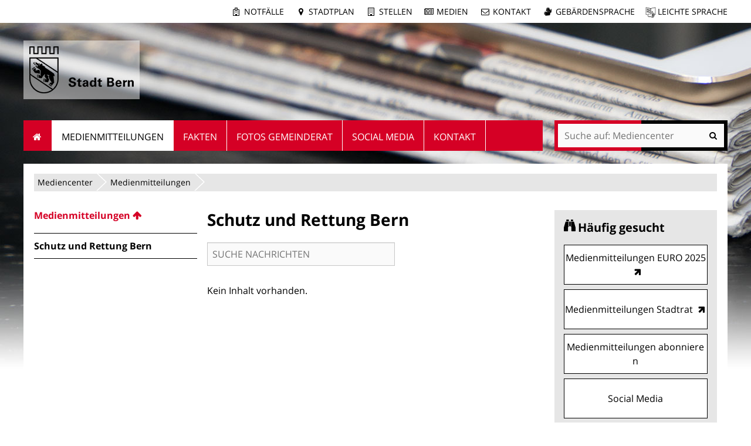

--- FILE ---
content_type: text/html;charset=utf-8
request_url: https://www.bern.ch/mediencenter/medienmitteilungen/aktuell_pol_feu/news_listing?archive=2007/07/01
body_size: 9007
content:
<!DOCTYPE html>
<html xmlns="http://www.w3.org/1999/xhtml" lang="de" xml:lang="de">
  <head>
    
    
    
    

    
    
    

    

    
  <meta http-equiv="Content-Type" content="text/html; charset=utf-8" /><meta name="DC.date.modified" content="2022-11-15T16:59:19+01:00" /><meta name="DC.format" content="text/plain" /><meta name="DC.type" content="Medienmitteilungsverzeichnis" /><meta name="DC.date.created" content="2015-10-25T14:28:01+01:00" /><meta name="viewport" content="width=device-width, initial-scale=1.0, maximum-scale=5.0, minimum-scale=1.0" /><meta name="generator" content="Plone - http://plone.org" /><title>Schutz und Rettung Bern — Mediencenter</title><base href="https://www.bern.ch/mediencenter/medienmitteilungen/aktuell_pol_feu/" /><!--[if lt IE 7]></base><![endif]--><style type="text/css" id="background-css" class="top">
body {
    background-image: url(https://www.bern.ch/bilderpools/mediencenter/header_mediencenter3.jpg/@@images/5d61ee1f-dd99-424b-a448-07c2d82bcc34.jpeg);
    background-size: 1920px auto;
}

@media (max-width: 1024px) {
    body {
        background-image: url(https://www.bern.ch/bilderpools/mediencenter/header_mediencenter3.jpg/@@images/9abe658a-00a9-4112-8b74-42b407801e4c.jpeg);
        background-size: 1024px auto;
    }
}

@media (max-width: 800px) {
    body {
        background-image: url(https://www.bern.ch/bilderpools/mediencenter/header_mediencenter3.jpg/@@images/9fe806e7-0191-49f3-bf75-71fe25d762dd.jpeg);
        background-size: 800px auto;
    }
}

@media (max-width: 480px) {
    body {
        background-image: none;
    }
}
</style><link rel="stylesheet" type="text/css" href="https://www.bern.ch/portal_css/Sunburst%20Theme/collective.js.jqueryui.custom.min-cachekey-b706f07c83a5a0a7d83d9fd33120f3de.css" /><link rel="canonical" href="https://www.bern.ch/mediencenter/medienmitteilungen/aktuell_pol_feu" /><link rel="search" href="https://www.bern.ch/@@search" title="Website durchsuchen" /><link rel="shortcut icon" type="image/x-icon" href="https://www.bern.ch/favicon.ico" /><link rel="apple-touch-icon" href="https://www.bern.ch/touch_icon_bern.png" /><link rel="stylesheet" type="text/css" href="https://www.bern.ch/mediencenter/theming.css?cachekey=89753fdefeb8d7c6b7aa1d679b963ec5" /><link rel="alternate" type="application/rss+xml" title="RSS" href="https://www.bern.ch/mediencenter/medienmitteilungen/aktuell_pol_feu/news_listing_rss" /><style type="text/css" media="all">None</style><script type="text/javascript" src="https://www.bern.ch/portal_javascripts/Sunburst%20Theme/resourcebernjsmoment-cachekey-062b6e5bd7885bb410196d4e916387df.js"></script><script type="text/javascript" src="https://www.bern.ch/portal_javascripts/Sunburst%20Theme/resourceftw.iframeblockiframeResizer.min-cachekey-e55762cb78d6ed829f8a6f05bc218149.js"></script><script type="text/javascript" src="https://www.bern.ch/portal_javascripts/Sunburst%20Theme/resourceftw.iframeblockiframeblock-cachekey-3f1c4a4f493a9f352aa6307653ba67b0.js"></script><script type="text/javascript" src="https://www.bern.ch/portal_javascripts/Sunburst%20Theme/resourceftw.iframeblockiframeResizer.contentWindow.min-cachekey-4568e791031afd27da7fa5038a964378.js"></script><script type="text/javascript" src="https://www.bern.ch/portal_javascripts/Sunburst%20Theme/resourceftw.mobilejshammer-cachekey-5a07f0dec1c1d9e7aec77b31803c1352.js"></script><script type="text/javascript" src="https://www.bern.ch/++resource++bern/js/news_search.js"></script><script type="text/javascript">
        jQuery(function($){
            if (typeof($.datepicker) != "undefined"){
              $.datepicker.setDefaults(
                jQuery.extend($.datepicker.regional['de'],
                {dateFormat: 'dd.mm.yy'}));
            }
        });
        </script><script id="ftw-mobile-list-template" type="text/x-handlebars-template">

    <ul class="mobile-menu mobile-menu-{{name}}">
        {{#each items}}

            <li><a href="{{url}}">{{label}}</a></li>

         {{/each}}

    </ul>

</script><script id="ftw-mobile-navigation-template" type="text/x-handlebars-template">

    <div class="mobile-menu mobile-menu-{{name}}">

        {{#if settings.show_tabs}}
        <ul class="topLevelTabs">
            {{#each toplevel}}

                <li class="{{cssclass}}"><a href="{{url}}">{{title}}</a></li>

             {{/each}}

        </ul>
        {{/if}}

        <div class="tabPanes">
            <div class="tabPane">
                <ul class="{{classes}}">
                  {{#if parentNode}}

                  <li class="navParentNode {{#if parentNode.active}}navActiveNode{{/if}}">
                      <a href="{{parentNode.url}}" class="mobileActionNav up"
                         title="{{i18n "label_goto_parent"}} {{parentNode.title}}">
                          <span>{{i18n "label_goto_parent"}} {{parentNode.title}}</span>
                      </a>

                      <a href="{{parentNode.url}}">{{parentNode.title}}</a>
                  </li>

                  {{/if}}

                  {{#if currentNode.visible }}
                  <li class="navCurrentNode {{#if currentNode.active}}navActiveNode{{/if}}">
                      <a href="{{currentNode.url}}">{{currentNode.title}}</a>
                  </li>
                  {{/if}}

                  {{> list}}
                </ul>
            </div>
        </div>

    </div>
</script><script id="ftw-mobile-navigation-list-template" type="text/x-handlebars-template">
     {{#each nodes}}
        <li class="node {{#if has_children}}has-children{{else}}has-no-children{{/if}} {{#if active}}navActiveNode{{/if}}">

            <a href="{{url}}"{{#if externallink}} class="external-link"{{/if}}>{{title}}</a>

            <a href="{{url}}" class="mobileActionNav down"
               title="{{i18n "label_goto_children"}} {{title}}">
                <span>{{i18n "label_goto_children"}} {{title}}</span>
            </a>

            {{#if nodes}}
                <ul>
                    {{> list}}
                </ul>
            {{/if}}
        </li>
    {{/each}}
</script></head>
  <body data-0="background-position-y: 39px;" data-39="background-position-y:0;" class="template-news_listing portaltype-bern-web-pressreleasefolder site-mediencenter section-medienmitteilungen subsection-aktuell_pol_feu icons-on userrole-anonymous has-nav-column has-content-column has-sidebar-column" dir="ltr"><div id="accesskeys" class="hiddenStructure">

    <h1>Navigieren auf Mediencenter</h1>

    

    


    <ul>
        <li>
            <a accesskey="0" href="https://www.bern.ch/mediencenter/medienmitteilungen/aktuell_pol_feu/news_listing?archive=2007/07/01">Startseite</a>
        </li>
        <li>
            <a accesskey="1" id="accesskey-navigation" href="https://www.bern.ch/mediencenter/medienmitteilungen/aktuell_pol_feu/news_listing?archive=2007/07/01#portal-globalnav">Navigation</a>
        </li>
        <li>
            <a accesskey="2" href="https://www.bern.ch/mediencenter/medienmitteilungen/aktuell_pol_feu/news_listing?archive=2007/07/01#content">Inhalt</a>
        </li>
        <li>
            <a accesskey="3" href="https://www.bern.ch/mediencenter/contact-info">Kontakt</a>
        </li>
    </ul>

</div><div id="portal-top-wrapper">
      <div id="portal-top">
        <a id="mobile-logo" href="https://www.bern.ch" title="Stadt Bern">
        <img alt="None" src="https://www.bern.ch/mediencenter/medienmitteilungen/aktuell_pol_feu/mobile_logo.png" />
    </a>

        <div id="ftw-mobile-wrapper">
    <nav id="ftw-mobile-menu-buttons" data-navrooturl="https://www.bern.ch/mediencenter" data-portaltitle=" Stadt Bern" data-currenturl="https://www.bern.ch/mediencenter/medienmitteilungen/aktuell_pol_feu" data-i18n="{&amp;quot;label_goto_children&amp;quot;: &amp;quot;Link zu den Inhalten von: &amp;quot;, &amp;quot;label_goto_parent&amp;quot;: &amp;quot;Link zum \u00fcbergeordneten Inhalt: &amp;quot;}">
        <ul>
            <li id="subsite-button">
                <a href="https://www.bern.ch/mediencenter">Mediencenter</a>
            </li>
            <li id="mobile-map-button">
                <a href="https://map.bern.ch/stadtplan/">Stadtplan Bern</a>
            </li>
            <li id="servicenavigation-mobile-button">
                
<a href="#" data-mobile_endpoint="" data-mobile_startup_cachekey="" data-mobile_template="ftw-mobile-list-template" data-mobile_settings="{}" data-mobile_data="[{&quot;url&quot;: &quot;https://www.bern.ch/themen/sicherheit/notfaelle&quot;, &quot;icon&quot;: &quot;hospital-o&quot;, &quot;label&quot;: &quot;Notf\u00e4lle&quot;}, {&quot;url&quot;: &quot;https://map.bern.ch/stadtplan/&quot;, &quot;icon&quot;: &quot;map-marker&quot;, &quot;label&quot;: &quot;Stadtplan&quot;}, {&quot;url&quot;: &quot;https://www.bern.ch/themen/arbeiten-fuer-die-stadt-bern/offene-stellen&quot;, &quot;icon&quot;: &quot;building-o&quot;, &quot;label&quot;: &quot;Stellen&quot;}, {&quot;url&quot;: &quot;https://www.bern.ch/mediencenter&quot;, &quot;icon&quot;: &quot;newspaper-o&quot;, &quot;label&quot;: &quot;Medien&quot;}, {&quot;url&quot;: &quot;./contact-info&quot;, &quot;icon&quot;: &quot;envelope-o&quot;, &quot;label&quot;: &quot;Kontakt&quot;}, {&quot;url&quot;: &quot;https://www.bern.ch/themen/gesundheit-alter-und-soziales/behinderungen-und-inklusion/angebote-in-gebaerdensprache&quot;, &quot;icon&quot;: &quot;sign-language&quot;, &quot;label&quot;: &quot;Geb\u00e4rdensprache&quot;}, {&quot;url&quot;: &quot;https://www.bern.ch/themen/gesundheit-alter-und-soziales/behinderungen-und-inklusion/informationen-in-leichter-sprache&quot;, &quot;icon&quot;: &quot;ravelry&quot;, &quot;label&quot;: &quot;Leichte Sprache&quot;}]" data-mobile_label="Service Navigation">
    Service Navigation
</a>

            </li>
            <li id="navigation-mobile-button">
                
<a href="#" data-mobile_endpoint="@@mobilenav" data-mobile_startup_cachekey="886a42c114a0b981332280ed9c313dbc" data-mobile_template="ftw-mobile-navigation-template" data-mobile_settings="{&quot;show_tabs&quot;: false, &quot;show_two_levels_on_root&quot;: false}" data-mobile_data="[]" data-mobile_label="Mobile navigation">
    Mobile navigation
</a>

            </li>
        </ul>
    </nav>
    <div id="ftw-mobile-menu" aria-hidden="true"></div>
    <div id="ftw-mobile-menu-overlay"></div>
</div>

        <div id="portal-personaltools-wrapper">

<p class="hiddenStructure">Benutzerspezifische Werkzeuge</p>





</div>

        <div id="service-navigation">

  <h2 class="hiddenStructure">Servicenavigation</h2>
  <ul>
    
        <li>
            <a class="fa-icon fa-hospital-o" href="https://www.bern.ch/themen/sicherheit/notfaelle">Notfälle</a>
        </li>
    
        <li>
            <a class="fa-icon fa-map-marker" href="https://map.bern.ch/stadtplan/">Stadtplan</a>
        </li>
    
        <li>
            <a class="fa-icon fa-building-o" href="https://www.bern.ch/themen/arbeiten-fuer-die-stadt-bern/offene-stellen">Stellen</a>
        </li>
    
        <li>
            <a class="fa-icon fa-newspaper-o" href="https://www.bern.ch/mediencenter">Medien</a>
        </li>
    
        <li>
            <a class="fa-icon fa-envelope-o" href="./contact-info">Kontakt</a>
        </li>
    
        <li>
            <a class="fa-icon fa-sign-language" href="https://www.bern.ch/themen/gesundheit-alter-und-soziales/behinderungen-und-inklusion/angebote-in-gebaerdensprache">Gebärdensprache</a>
        </li>
    
        <li>
            <a class="fa-icon fa-ravelry" href="https://www.bern.ch/themen/gesundheit-alter-und-soziales/behinderungen-und-inklusion/informationen-in-leichter-sprache">Leichte Sprache</a>
        </li>
    

      
  </ul>

</div>

        <div id="portal-languageselector-wrapper">
          
        </div>
      </div>
    </div><div id="container">
      <div id="page-wrapper" class="clearfix">

        <div id="header" class="clearfix">
          <div class="logoRow">
            <div>
              <h2 class="hiddenStructure">Logo</h2>
              <a id="portal-logo" href="https://www.bern.ch" title="Stadt Bern"><img src="https://www.bern.ch/logo.png" alt="Logo Stadt Bern, zur Startseite" height="80" width="178" /></a>
            </div>
          </div>

          <div class="row globalnavRow">
            <div class="cell position-0 width-16 navigation">
              <div class="fixed-header">
                <div class="global-nav-search-wrapper">
                 <h2 id="globalnav-heading" class="hiddenStructure">Navigation</h2><nav id="portal-globalnav-wrapper">
                  <span class="hiddenStructure" id="menu-selected">ausgewählt</span><ul id="portal-globalnav" role="menubar"><li id="portaltab-index_html" class="plain"><a href="https://www.bern.ch/mediencenter" role="menuitem" aria-haspopup="true">Startseite</a></li><li id="portaltab-medienmitteilungen" class="selected"><a href="https://www.bern.ch/mediencenter/medienmitteilungen" role="menuitem" aria-haspopup="true" aria-describedby="menu-selected">Medienmitteilungen</a></li><li id="portaltab-daten-und-fakten" class="plain"><a href="https://www.bern.ch/mediencenter/daten-und-fakten" role="menuitem" aria-haspopup="true">Fakten</a></li><li id="portaltab-fotos-gemeinderat" class="plain"><a href="https://www.bern.ch/mediencenter/fotos-gemeinderat" role="menuitem" aria-haspopup="true">Fotos Gemeinderat</a></li><li id="portaltab-soziale-medien" class="plain"><a href="https://www.bern.ch/mediencenter/soziale-medien" role="menuitem" aria-haspopup="true">Social Media</a></li><li id="portaltab-kontakt" class="plain"><a href="https://www.bern.ch/mediencenter/kontakt" role="menuitem" aria-haspopup="true">Kontakt</a></li></ul>
                </nav>

                <div class="portal-searchbox-wrapper">
                  <div id="portal-searchbox">

    <form id="searchGadget_form" action="https://www.bern.ch/mediencenter/@@search">
    <div class="LSBox">
        <label class="hiddenStructure" for="searchGadget">Website durchsuchen</label>

        <input name="SearchableText" type="text" size="18" title="Suchen" placeholder="Suche auf: Mediencenter" class="searchField" id="searchGadget" />

        <input class="searchButton" tabindex="-1" type="submit" value="Suche" />

        <ul id="currentfolder_item">
          <li class="currentFolderItem ui-menu-item">
              <span>
                  <input type="checkbox" tabindex="-1" id="searchbox_currentfolder_only" name="path" class="folder_path" value="/bern.ch/platform/mediencenter/medienmitteilungen/aktuell_pol_feu" />
                  <label for="searchbox_currentfolder_only">Nur auf Unterseiten</label>
              </span>
          </li>
        </ul>

        <div id="search-no-results-message" aria-hidden="true">Keine Ergebnisse gefunden</div>

        <div id="search-amount-results-found-message" aria-hidden="true">Resultate gefunden, benutze die Pfeiltasten Hoch und Runter um zu navigieren.</div>

        <div id="search-one-result-found-message" aria-hidden="true">Resultat gefunden, benutze die Pfeiltasten Hoch und Runter um zu navigieren.</div>

        <input type="hidden" name="facet" value="true" />
<input type="hidden" name="facet.field" value="is_service" />
<input type="hidden" name="facet.field" value="object_type" />
<input type="hidden" name="facet.field" value="portal_type" />
<input type="hidden" name="fq" value="site_area:&quot;Mediencenter&quot;" />

    </div>
    </form>

</div>
                  <div id="portal-sitesearch">
  <div itemscope="" itemtype="http://schema.org/WebSite">
    <meta itemprop="url" content="https://www.bern.ch" />
    <form itemprop="potentialAction" itemscope="" itemtype="http://schema.org/SearchAction">
      <meta itemprop="target" content="https://www.bern.ch/mediencenter/@@search?facet.field=is_service&amp;amp;facet.field=object_type&amp;amp;facet.field=portal_type&amp;amp;facet.field=site_area&amp;amp;facet=true&amp;amp;SearchableText={search_term_string}" />
      <input itemprop="query-input" type="text" name="search_term_string" required="" />
      <input type="submit" />
    </form>
  </div>
</div>
                </div>
              </div>
             </div>
            </div>
          </div>
          <!-- closes #header -->
        </div>

        <div id="columns" class="clearfix">
          

          <div class="row">
            <div class="cell position-0 width-16" id="breadcrumbs-wrapper">
              <div id="portal-breadcrumbs">

    <h2 class="hiddenStructure">Sie befinden sich hier:</h2>

    <ul>
        <li id="breadcrumbs-home">
          

          <a href="https://www.bern.ch/mediencenter">Mediencenter</a>

          <span class="breadcrumbSeparator">/</span>
        </li>
        
          <li>
            <span dir="ltr" id="breadcrumbs-1">
              
                <a href="https://www.bern.ch/mediencenter/medienmitteilungen">Medienmitteilungen</a>
                <span class="breadcrumbSeparator">/</span>
              
            </span>
          </li>
        
          
        
    </ul>
</div>

              <div class="visualClear"></div>

            </div>
          </div>

          <div class="row">

            <div id="column-navigation">
            
                
<div class="portletWrapper" id="portletwrapper-706c6f6e652e6c656674636f6c756d6e0a636f6e746578740a2f6265726e2e63682f706c6174666f726d0a6e617669676174696f6e" data-portlethash="706c6f6e652e6c656674636f6c756d6e0a636f6e746578740a2f6265726e2e63682f706c6174666f726d0a6e617669676174696f6e">

  <h1 id="hidden_content_navigation_title" class="hiddenStructure">Content navigation</h1>

  <nav class="navigation-tree" id="navigation-tree">
      <ul role="menubar">

          <li class="parent">
              <a role="menuitem" href="https://www.bern.ch/mediencenter/medienmitteilungen">
                 <span class="hiddenStructure">Gehe zum übergeordneten Inhalt: </span>
                 <span> Medienmitteilungen</span>
              </a>
              

            <ul>

                <li class="current">
                    <span class="hiddenStructure">Aktueller Inhalt: </span>
                    <span>Schutz und Rettung Bern</span>

                  <ul>
                      
                  </ul>

                </li>
            </ul>
          </li>
      </ul>
  </nav>

</div>




            
        </div>


            <div id="column-content">

            <div id="viewlet-above-content">
</div>

            
                <div class="">

                    

                    

    <dl class="portalMessage info" id="kssPortalMessage" style="display:none">
        <dt>Info</dt>
        <dd></dd>
    </dl>

    


                    
                        <div id="content">

                            

                            

                             <div id="viewlet-above-content-title"></div>
                             
        <h1 class="documentFirstHeading">Schutz und Rettung Bern</h1>
    
                             <div id="viewlet-below-content-title">

    <div class="visualClear"><!-- --></div>

    <div class="documentActions">
        

        

    </div>



</div>

                             
        
    

                             <div id="viewlet-above-content-body">

    <form id="news_search_form">
        <input type="text" name="searchableNewsText" placeholder="SUCHE NACHRICHTEN" />
    </form>


</div>
                             <div id="content-core">
                                 
        <div id="news_search_result">

    <ul class="newsListing">

        <li>Kein Inhalt vorhanden.</li>

        
        

    

    <!-- Navigation -->
    




    </ul>


</div>
    
                             </div>
                             <div id="viewlet-below-content-body">

    <div class="visualClear"><!-- --></div>

    <div class="documentActions">
        

        

    </div>

</div>

                            
                        </div>
                    

                    
                </div>
            

            <div id="viewlet-below-content">
</div>
        </div>

            <h1 class="hiddenStructure" id="hidden_further_infos_title">Weitere Informationen.</h1><div id="column-sidebar">
            
                
<div class="portletWrapper" id="[base64]" data-portlethash="[base64]">

    <section class="portlet portletPopularContent">

        <header class="portletHeader">
            <h2>Häufig gesucht</h2>
        </header>

        <section>
            

            <ul class="portletItemContainer">
                <li>
                    <a href="https://www.bernerballzauber.ch/medien">
                      <span class="popular-content-text">Medienmitteilungen EURO 2025</span>
                    </a>
                </li>
                <li>
                    <a href="https://stadtrat.bern.ch/de/aktuelles/?categories[]=971840971840">
                      <span class="popular-content-text">Medienmitteilungen Stadtrat</span>
                    </a>
                </li>
                <li>
                    <a href="https://www.bern.ch/mediencenter/medienmitteilungen/anmeldung-threema">
                      <span class="popular-content-text">Medienmitteilungen abonnieren</span>
                    </a>
                </li>
                <li>
                    <a href="https://www.bern.ch/mediencenter/soziale-medien">
                      <span class="popular-content-text">Social Media</span>
                    </a>
                </li>
            </ul>
        </section>

    </section>


</div>

<div class="portletWrapper" id="portletwrapper-706c6f6e652e7269676874636f6c756d6e0a636f6e746578740a2f6265726e2e63682f706c6174666f726d0a6e6577732d617263686976652d706f72746c6574" data-portlethash="706c6f6e652e7269676874636f6c756d6e0a636f6e746578740a2f6265726e2e63682f706c6174666f726d0a6e6577732d617263686976652d706f72746c6574">

    <section class="portlet archive-portlet">

        <header class="portletHeader">
            <h2>Archiv</h2>
        </header>
        <section class="portletItem">
          <ul class="years">
              <li>

                  <a href="#" aria-haspopup="true" class="year" aria-controls="year_2025">
                     <span class="title">2025</span>
                     <span class="count">2</span>
                  </a>

                  <ul aria-hidden="true" class="months" id="year_2025">
                      <li>
                          <a href="https://www.bern.ch/mediencenter/medienmitteilungen/aktuell_pol_feu/news_listing?archive=2025/11/01" title="November" class="month"><span class="title">November</span> <span class="count">1</span></a>
                      </li>
                      <li>
                          <a href="https://www.bern.ch/mediencenter/medienmitteilungen/aktuell_pol_feu/news_listing?archive=2025/01/01" title="Januar" class="month"><span class="title">Januar</span> <span class="count">1</span></a>
                      </li>
                  </ul>
              </li>
              <li>

                  <a href="#" aria-haspopup="true" class="year" aria-controls="year_2024">
                     <span class="title">2024</span>
                     <span class="count">2</span>
                  </a>

                  <ul aria-hidden="true" class="months" id="year_2024">
                      <li>
                          <a href="https://www.bern.ch/mediencenter/medienmitteilungen/aktuell_pol_feu/news_listing?archive=2024/11/01" title="November" class="month"><span class="title">November</span> <span class="count">1</span></a>
                      </li>
                      <li>
                          <a href="https://www.bern.ch/mediencenter/medienmitteilungen/aktuell_pol_feu/news_listing?archive=2024/02/01" title="Februar" class="month"><span class="title">Februar</span> <span class="count">1</span></a>
                      </li>
                  </ul>
              </li>
              <li>

                  <a href="#" aria-haspopup="true" class="year" aria-controls="year_2023">
                     <span class="title">2023</span>
                     <span class="count">3</span>
                  </a>

                  <ul aria-hidden="true" class="months" id="year_2023">
                      <li>
                          <a href="https://www.bern.ch/mediencenter/medienmitteilungen/aktuell_pol_feu/news_listing?archive=2023/11/01" title="November" class="month"><span class="title">November</span> <span class="count">1</span></a>
                      </li>
                      <li>
                          <a href="https://www.bern.ch/mediencenter/medienmitteilungen/aktuell_pol_feu/news_listing?archive=2023/02/01" title="Februar" class="month"><span class="title">Februar</span> <span class="count">1</span></a>
                      </li>
                      <li>
                          <a href="https://www.bern.ch/mediencenter/medienmitteilungen/aktuell_pol_feu/news_listing?archive=2023/01/01" title="Januar" class="month"><span class="title">Januar</span> <span class="count">1</span></a>
                      </li>
                  </ul>
              </li>
              <li>

                  <a href="#" aria-haspopup="true" class="year" aria-controls="year_2022">
                     <span class="title">2022</span>
                     <span class="count">4</span>
                  </a>

                  <ul aria-hidden="true" class="months" id="year_2022">
                      <li>
                          <a href="https://www.bern.ch/mediencenter/medienmitteilungen/aktuell_pol_feu/news_listing?archive=2022/07/01" title="Juli" class="month"><span class="title">Juli</span> <span class="count">2</span></a>
                      </li>
                      <li>
                          <a href="https://www.bern.ch/mediencenter/medienmitteilungen/aktuell_pol_feu/news_listing?archive=2022/04/01" title="April" class="month"><span class="title">April</span> <span class="count">1</span></a>
                      </li>
                      <li>
                          <a href="https://www.bern.ch/mediencenter/medienmitteilungen/aktuell_pol_feu/news_listing?archive=2022/02/01" title="Februar" class="month"><span class="title">Februar</span> <span class="count">1</span></a>
                      </li>
                  </ul>
              </li>
              <li>

                  <a href="#" aria-haspopup="true" class="year" aria-controls="year_2021">
                     <span class="title">2021</span>
                     <span class="count">10</span>
                  </a>

                  <ul aria-hidden="true" class="months" id="year_2021">
                      <li>
                          <a href="https://www.bern.ch/mediencenter/medienmitteilungen/aktuell_pol_feu/news_listing?archive=2021/11/01" title="November" class="month"><span class="title">November</span> <span class="count">1</span></a>
                      </li>
                      <li>
                          <a href="https://www.bern.ch/mediencenter/medienmitteilungen/aktuell_pol_feu/news_listing?archive=2021/09/01" title="September" class="month"><span class="title">September</span> <span class="count">2</span></a>
                      </li>
                      <li>
                          <a href="https://www.bern.ch/mediencenter/medienmitteilungen/aktuell_pol_feu/news_listing?archive=2021/07/01" title="Juli" class="month"><span class="title">Juli</span> <span class="count">2</span></a>
                      </li>
                      <li>
                          <a href="https://www.bern.ch/mediencenter/medienmitteilungen/aktuell_pol_feu/news_listing?archive=2021/06/01" title="Juni" class="month"><span class="title">Juni</span> <span class="count">1</span></a>
                      </li>
                      <li>
                          <a href="https://www.bern.ch/mediencenter/medienmitteilungen/aktuell_pol_feu/news_listing?archive=2021/05/01" title="Mai" class="month"><span class="title">Mai</span> <span class="count">1</span></a>
                      </li>
                      <li>
                          <a href="https://www.bern.ch/mediencenter/medienmitteilungen/aktuell_pol_feu/news_listing?archive=2021/02/01" title="Februar" class="month"><span class="title">Februar</span> <span class="count">1</span></a>
                      </li>
                      <li>
                          <a href="https://www.bern.ch/mediencenter/medienmitteilungen/aktuell_pol_feu/news_listing?archive=2021/01/01" title="Januar" class="month"><span class="title">Januar</span> <span class="count">2</span></a>
                      </li>
                  </ul>
              </li>
              <li>

                  <a href="#" aria-haspopup="true" class="year" aria-controls="year_2020">
                     <span class="title">2020</span>
                     <span class="count">13</span>
                  </a>

                  <ul aria-hidden="true" class="months" id="year_2020">
                      <li>
                          <a href="https://www.bern.ch/mediencenter/medienmitteilungen/aktuell_pol_feu/news_listing?archive=2020/12/01" title="Dezember" class="month"><span class="title">Dezember</span> <span class="count">1</span></a>
                      </li>
                      <li>
                          <a href="https://www.bern.ch/mediencenter/medienmitteilungen/aktuell_pol_feu/news_listing?archive=2020/09/01" title="September" class="month"><span class="title">September</span> <span class="count">1</span></a>
                      </li>
                      <li>
                          <a href="https://www.bern.ch/mediencenter/medienmitteilungen/aktuell_pol_feu/news_listing?archive=2020/08/01" title="August" class="month"><span class="title">August</span> <span class="count">1</span></a>
                      </li>
                      <li>
                          <a href="https://www.bern.ch/mediencenter/medienmitteilungen/aktuell_pol_feu/news_listing?archive=2020/07/01" title="Juli" class="month"><span class="title">Juli</span> <span class="count">1</span></a>
                      </li>
                      <li>
                          <a href="https://www.bern.ch/mediencenter/medienmitteilungen/aktuell_pol_feu/news_listing?archive=2020/05/01" title="Mai" class="month"><span class="title">Mai</span> <span class="count">1</span></a>
                      </li>
                      <li>
                          <a href="https://www.bern.ch/mediencenter/medienmitteilungen/aktuell_pol_feu/news_listing?archive=2020/04/01" title="April" class="month"><span class="title">April</span> <span class="count">1</span></a>
                      </li>
                      <li>
                          <a href="https://www.bern.ch/mediencenter/medienmitteilungen/aktuell_pol_feu/news_listing?archive=2020/03/01" title="März" class="month"><span class="title">März</span> <span class="count">2</span></a>
                      </li>
                      <li>
                          <a href="https://www.bern.ch/mediencenter/medienmitteilungen/aktuell_pol_feu/news_listing?archive=2020/02/01" title="Februar" class="month"><span class="title">Februar</span> <span class="count">2</span></a>
                      </li>
                      <li>
                          <a href="https://www.bern.ch/mediencenter/medienmitteilungen/aktuell_pol_feu/news_listing?archive=2020/01/01" title="Januar" class="month"><span class="title">Januar</span> <span class="count">3</span></a>
                      </li>
                  </ul>
              </li>
              <li>

                  <a href="#" aria-haspopup="true" class="year" aria-controls="year_2019">
                     <span class="title">2019</span>
                     <span class="count">28</span>
                  </a>

                  <ul aria-hidden="true" class="months" id="year_2019">
                      <li>
                          <a href="https://www.bern.ch/mediencenter/medienmitteilungen/aktuell_pol_feu/news_listing?archive=2019/12/01" title="Dezember" class="month"><span class="title">Dezember</span> <span class="count">2</span></a>
                      </li>
                      <li>
                          <a href="https://www.bern.ch/mediencenter/medienmitteilungen/aktuell_pol_feu/news_listing?archive=2019/11/01" title="November" class="month"><span class="title">November</span> <span class="count">3</span></a>
                      </li>
                      <li>
                          <a href="https://www.bern.ch/mediencenter/medienmitteilungen/aktuell_pol_feu/news_listing?archive=2019/10/01" title="Oktober" class="month"><span class="title">Oktober</span> <span class="count">1</span></a>
                      </li>
                      <li>
                          <a href="https://www.bern.ch/mediencenter/medienmitteilungen/aktuell_pol_feu/news_listing?archive=2019/09/01" title="September" class="month"><span class="title">September</span> <span class="count">2</span></a>
                      </li>
                      <li>
                          <a href="https://www.bern.ch/mediencenter/medienmitteilungen/aktuell_pol_feu/news_listing?archive=2019/08/01" title="August" class="month"><span class="title">August</span> <span class="count">1</span></a>
                      </li>
                      <li>
                          <a href="https://www.bern.ch/mediencenter/medienmitteilungen/aktuell_pol_feu/news_listing?archive=2019/07/01" title="Juli" class="month"><span class="title">Juli</span> <span class="count">3</span></a>
                      </li>
                      <li>
                          <a href="https://www.bern.ch/mediencenter/medienmitteilungen/aktuell_pol_feu/news_listing?archive=2019/06/01" title="Juni" class="month"><span class="title">Juni</span> <span class="count">3</span></a>
                      </li>
                      <li>
                          <a href="https://www.bern.ch/mediencenter/medienmitteilungen/aktuell_pol_feu/news_listing?archive=2019/04/01" title="April" class="month"><span class="title">April</span> <span class="count">6</span></a>
                      </li>
                      <li>
                          <a href="https://www.bern.ch/mediencenter/medienmitteilungen/aktuell_pol_feu/news_listing?archive=2019/03/01" title="März" class="month"><span class="title">März</span> <span class="count">3</span></a>
                      </li>
                      <li>
                          <a href="https://www.bern.ch/mediencenter/medienmitteilungen/aktuell_pol_feu/news_listing?archive=2019/02/01" title="Februar" class="month"><span class="title">Februar</span> <span class="count">2</span></a>
                      </li>
                      <li>
                          <a href="https://www.bern.ch/mediencenter/medienmitteilungen/aktuell_pol_feu/news_listing?archive=2019/01/01" title="Januar" class="month"><span class="title">Januar</span> <span class="count">2</span></a>
                      </li>
                  </ul>
              </li>
              <li>

                  <a href="#" aria-haspopup="true" class="year" aria-controls="year_2018">
                     <span class="title">2018</span>
                     <span class="count">30</span>
                  </a>

                  <ul aria-hidden="true" class="months" id="year_2018">
                      <li>
                          <a href="https://www.bern.ch/mediencenter/medienmitteilungen/aktuell_pol_feu/news_listing?archive=2018/12/01" title="Dezember" class="month"><span class="title">Dezember</span> <span class="count">3</span></a>
                      </li>
                      <li>
                          <a href="https://www.bern.ch/mediencenter/medienmitteilungen/aktuell_pol_feu/news_listing?archive=2018/11/01" title="November" class="month"><span class="title">November</span> <span class="count">2</span></a>
                      </li>
                      <li>
                          <a href="https://www.bern.ch/mediencenter/medienmitteilungen/aktuell_pol_feu/news_listing?archive=2018/10/01" title="Oktober" class="month"><span class="title">Oktober</span> <span class="count">4</span></a>
                      </li>
                      <li>
                          <a href="https://www.bern.ch/mediencenter/medienmitteilungen/aktuell_pol_feu/news_listing?archive=2018/09/01" title="September" class="month"><span class="title">September</span> <span class="count">2</span></a>
                      </li>
                      <li>
                          <a href="https://www.bern.ch/mediencenter/medienmitteilungen/aktuell_pol_feu/news_listing?archive=2018/08/01" title="August" class="month"><span class="title">August</span> <span class="count">2</span></a>
                      </li>
                      <li>
                          <a href="https://www.bern.ch/mediencenter/medienmitteilungen/aktuell_pol_feu/news_listing?archive=2018/07/01" title="Juli" class="month"><span class="title">Juli</span> <span class="count">2</span></a>
                      </li>
                      <li>
                          <a href="https://www.bern.ch/mediencenter/medienmitteilungen/aktuell_pol_feu/news_listing?archive=2018/06/01" title="Juni" class="month"><span class="title">Juni</span> <span class="count">3</span></a>
                      </li>
                      <li>
                          <a href="https://www.bern.ch/mediencenter/medienmitteilungen/aktuell_pol_feu/news_listing?archive=2018/05/01" title="Mai" class="month"><span class="title">Mai</span> <span class="count">4</span></a>
                      </li>
                      <li>
                          <a href="https://www.bern.ch/mediencenter/medienmitteilungen/aktuell_pol_feu/news_listing?archive=2018/04/01" title="April" class="month"><span class="title">April</span> <span class="count">3</span></a>
                      </li>
                      <li>
                          <a href="https://www.bern.ch/mediencenter/medienmitteilungen/aktuell_pol_feu/news_listing?archive=2018/03/01" title="März" class="month"><span class="title">März</span> <span class="count">1</span></a>
                      </li>
                      <li>
                          <a href="https://www.bern.ch/mediencenter/medienmitteilungen/aktuell_pol_feu/news_listing?archive=2018/02/01" title="Februar" class="month"><span class="title">Februar</span> <span class="count">2</span></a>
                      </li>
                      <li>
                          <a href="https://www.bern.ch/mediencenter/medienmitteilungen/aktuell_pol_feu/news_listing?archive=2018/01/01" title="Januar" class="month"><span class="title">Januar</span> <span class="count">2</span></a>
                      </li>
                  </ul>
              </li>
              <li>

                  <a href="#" aria-haspopup="true" class="year" aria-controls="year_2017">
                     <span class="title">2017</span>
                     <span class="count">28</span>
                  </a>

                  <ul aria-hidden="true" class="months" id="year_2017">
                      <li>
                          <a href="https://www.bern.ch/mediencenter/medienmitteilungen/aktuell_pol_feu/news_listing?archive=2017/12/01" title="Dezember" class="month"><span class="title">Dezember</span> <span class="count">2</span></a>
                      </li>
                      <li>
                          <a href="https://www.bern.ch/mediencenter/medienmitteilungen/aktuell_pol_feu/news_listing?archive=2017/11/01" title="November" class="month"><span class="title">November</span> <span class="count">4</span></a>
                      </li>
                      <li>
                          <a href="https://www.bern.ch/mediencenter/medienmitteilungen/aktuell_pol_feu/news_listing?archive=2017/10/01" title="Oktober" class="month"><span class="title">Oktober</span> <span class="count">2</span></a>
                      </li>
                      <li>
                          <a href="https://www.bern.ch/mediencenter/medienmitteilungen/aktuell_pol_feu/news_listing?archive=2017/08/01" title="August" class="month"><span class="title">August</span> <span class="count">2</span></a>
                      </li>
                      <li>
                          <a href="https://www.bern.ch/mediencenter/medienmitteilungen/aktuell_pol_feu/news_listing?archive=2017/07/01" title="Juli" class="month"><span class="title">Juli</span> <span class="count">1</span></a>
                      </li>
                      <li>
                          <a href="https://www.bern.ch/mediencenter/medienmitteilungen/aktuell_pol_feu/news_listing?archive=2017/06/01" title="Juni" class="month"><span class="title">Juni</span> <span class="count">2</span></a>
                      </li>
                      <li>
                          <a href="https://www.bern.ch/mediencenter/medienmitteilungen/aktuell_pol_feu/news_listing?archive=2017/05/01" title="Mai" class="month"><span class="title">Mai</span> <span class="count">6</span></a>
                      </li>
                      <li>
                          <a href="https://www.bern.ch/mediencenter/medienmitteilungen/aktuell_pol_feu/news_listing?archive=2017/04/01" title="April" class="month"><span class="title">April</span> <span class="count">3</span></a>
                      </li>
                      <li>
                          <a href="https://www.bern.ch/mediencenter/medienmitteilungen/aktuell_pol_feu/news_listing?archive=2017/03/01" title="März" class="month"><span class="title">März</span> <span class="count">1</span></a>
                      </li>
                      <li>
                          <a href="https://www.bern.ch/mediencenter/medienmitteilungen/aktuell_pol_feu/news_listing?archive=2017/02/01" title="Februar" class="month"><span class="title">Februar</span> <span class="count">1</span></a>
                      </li>
                      <li>
                          <a href="https://www.bern.ch/mediencenter/medienmitteilungen/aktuell_pol_feu/news_listing?archive=2017/01/01" title="Januar" class="month"><span class="title">Januar</span> <span class="count">4</span></a>
                      </li>
                  </ul>
              </li>
              <li>

                  <a href="#" aria-haspopup="true" class="year" aria-controls="year_2016">
                     <span class="title">2016</span>
                     <span class="count">39</span>
                  </a>

                  <ul aria-hidden="true" class="months" id="year_2016">
                      <li>
                          <a href="https://www.bern.ch/mediencenter/medienmitteilungen/aktuell_pol_feu/news_listing?archive=2016/12/01" title="Dezember" class="month"><span class="title">Dezember</span> <span class="count">3</span></a>
                      </li>
                      <li>
                          <a href="https://www.bern.ch/mediencenter/medienmitteilungen/aktuell_pol_feu/news_listing?archive=2016/11/01" title="November" class="month"><span class="title">November</span> <span class="count">3</span></a>
                      </li>
                      <li>
                          <a href="https://www.bern.ch/mediencenter/medienmitteilungen/aktuell_pol_feu/news_listing?archive=2016/10/01" title="Oktober" class="month"><span class="title">Oktober</span> <span class="count">2</span></a>
                      </li>
                      <li>
                          <a href="https://www.bern.ch/mediencenter/medienmitteilungen/aktuell_pol_feu/news_listing?archive=2016/09/01" title="September" class="month"><span class="title">September</span> <span class="count">5</span></a>
                      </li>
                      <li>
                          <a href="https://www.bern.ch/mediencenter/medienmitteilungen/aktuell_pol_feu/news_listing?archive=2016/08/01" title="August" class="month"><span class="title">August</span> <span class="count">3</span></a>
                      </li>
                      <li>
                          <a href="https://www.bern.ch/mediencenter/medienmitteilungen/aktuell_pol_feu/news_listing?archive=2016/07/01" title="Juli" class="month"><span class="title">Juli</span> <span class="count">1</span></a>
                      </li>
                      <li>
                          <a href="https://www.bern.ch/mediencenter/medienmitteilungen/aktuell_pol_feu/news_listing?archive=2016/06/01" title="Juni" class="month"><span class="title">Juni</span> <span class="count">9</span></a>
                      </li>
                      <li>
                          <a href="https://www.bern.ch/mediencenter/medienmitteilungen/aktuell_pol_feu/news_listing?archive=2016/05/01" title="Mai" class="month"><span class="title">Mai</span> <span class="count">4</span></a>
                      </li>
                      <li>
                          <a href="https://www.bern.ch/mediencenter/medienmitteilungen/aktuell_pol_feu/news_listing?archive=2016/04/01" title="April" class="month"><span class="title">April</span> <span class="count">4</span></a>
                      </li>
                      <li>
                          <a href="https://www.bern.ch/mediencenter/medienmitteilungen/aktuell_pol_feu/news_listing?archive=2016/03/01" title="März" class="month"><span class="title">März</span> <span class="count">1</span></a>
                      </li>
                      <li>
                          <a href="https://www.bern.ch/mediencenter/medienmitteilungen/aktuell_pol_feu/news_listing?archive=2016/02/01" title="Februar" class="month"><span class="title">Februar</span> <span class="count">2</span></a>
                      </li>
                      <li>
                          <a href="https://www.bern.ch/mediencenter/medienmitteilungen/aktuell_pol_feu/news_listing?archive=2016/01/01" title="Januar" class="month"><span class="title">Januar</span> <span class="count">2</span></a>
                      </li>
                  </ul>
              </li>
              <li>

                  <a href="#" aria-haspopup="true" class="year" aria-controls="year_2015">
                     <span class="title">2015</span>
                     <span class="count">41</span>
                  </a>

                  <ul aria-hidden="true" class="months" id="year_2015">
                      <li>
                          <a href="https://www.bern.ch/mediencenter/medienmitteilungen/aktuell_pol_feu/news_listing?archive=2015/12/01" title="Dezember" class="month"><span class="title">Dezember</span> <span class="count">2</span></a>
                      </li>
                      <li>
                          <a href="https://www.bern.ch/mediencenter/medienmitteilungen/aktuell_pol_feu/news_listing?archive=2015/11/01" title="November" class="month"><span class="title">November</span> <span class="count">3</span></a>
                      </li>
                      <li>
                          <a href="https://www.bern.ch/mediencenter/medienmitteilungen/aktuell_pol_feu/news_listing?archive=2015/10/01" title="Oktober" class="month"><span class="title">Oktober</span> <span class="count">1</span></a>
                      </li>
                      <li>
                          <a href="https://www.bern.ch/mediencenter/medienmitteilungen/aktuell_pol_feu/news_listing?archive=2015/09/01" title="September" class="month"><span class="title">September</span> <span class="count">1</span></a>
                      </li>
                      <li>
                          <a href="https://www.bern.ch/mediencenter/medienmitteilungen/aktuell_pol_feu/news_listing?archive=2015/07/01" title="Juli" class="month"><span class="title">Juli</span> <span class="count">3</span></a>
                      </li>
                      <li>
                          <a href="https://www.bern.ch/mediencenter/medienmitteilungen/aktuell_pol_feu/news_listing?archive=2015/06/01" title="Juni" class="month"><span class="title">Juni</span> <span class="count">7</span></a>
                      </li>
                      <li>
                          <a href="https://www.bern.ch/mediencenter/medienmitteilungen/aktuell_pol_feu/news_listing?archive=2015/05/01" title="Mai" class="month"><span class="title">Mai</span> <span class="count">7</span></a>
                      </li>
                      <li>
                          <a href="https://www.bern.ch/mediencenter/medienmitteilungen/aktuell_pol_feu/news_listing?archive=2015/04/01" title="April" class="month"><span class="title">April</span> <span class="count">4</span></a>
                      </li>
                      <li>
                          <a href="https://www.bern.ch/mediencenter/medienmitteilungen/aktuell_pol_feu/news_listing?archive=2015/03/01" title="März" class="month"><span class="title">März</span> <span class="count">6</span></a>
                      </li>
                      <li>
                          <a href="https://www.bern.ch/mediencenter/medienmitteilungen/aktuell_pol_feu/news_listing?archive=2015/02/01" title="Februar" class="month"><span class="title">Februar</span> <span class="count">2</span></a>
                      </li>
                      <li>
                          <a href="https://www.bern.ch/mediencenter/medienmitteilungen/aktuell_pol_feu/news_listing?archive=2015/01/01" title="Januar" class="month"><span class="title">Januar</span> <span class="count">5</span></a>
                      </li>
                  </ul>
              </li>
              <li>

                  <a href="#" aria-haspopup="true" class="year" aria-controls="year_2014">
                     <span class="title">2014</span>
                     <span class="count">57</span>
                  </a>

                  <ul aria-hidden="true" class="months" id="year_2014">
                      <li>
                          <a href="https://www.bern.ch/mediencenter/medienmitteilungen/aktuell_pol_feu/news_listing?archive=2014/12/01" title="Dezember" class="month"><span class="title">Dezember</span> <span class="count">9</span></a>
                      </li>
                      <li>
                          <a href="https://www.bern.ch/mediencenter/medienmitteilungen/aktuell_pol_feu/news_listing?archive=2014/11/01" title="November" class="month"><span class="title">November</span> <span class="count">3</span></a>
                      </li>
                      <li>
                          <a href="https://www.bern.ch/mediencenter/medienmitteilungen/aktuell_pol_feu/news_listing?archive=2014/09/01" title="September" class="month"><span class="title">September</span> <span class="count">3</span></a>
                      </li>
                      <li>
                          <a href="https://www.bern.ch/mediencenter/medienmitteilungen/aktuell_pol_feu/news_listing?archive=2014/08/01" title="August" class="month"><span class="title">August</span> <span class="count">3</span></a>
                      </li>
                      <li>
                          <a href="https://www.bern.ch/mediencenter/medienmitteilungen/aktuell_pol_feu/news_listing?archive=2014/07/01" title="Juli" class="month"><span class="title">Juli</span> <span class="count">10</span></a>
                      </li>
                      <li>
                          <a href="https://www.bern.ch/mediencenter/medienmitteilungen/aktuell_pol_feu/news_listing?archive=2014/06/01" title="Juni" class="month"><span class="title">Juni</span> <span class="count">7</span></a>
                      </li>
                      <li>
                          <a href="https://www.bern.ch/mediencenter/medienmitteilungen/aktuell_pol_feu/news_listing?archive=2014/05/01" title="Mai" class="month"><span class="title">Mai</span> <span class="count">1</span></a>
                      </li>
                      <li>
                          <a href="https://www.bern.ch/mediencenter/medienmitteilungen/aktuell_pol_feu/news_listing?archive=2014/04/01" title="April" class="month"><span class="title">April</span> <span class="count">6</span></a>
                      </li>
                      <li>
                          <a href="https://www.bern.ch/mediencenter/medienmitteilungen/aktuell_pol_feu/news_listing?archive=2014/03/01" title="März" class="month"><span class="title">März</span> <span class="count">6</span></a>
                      </li>
                      <li>
                          <a href="https://www.bern.ch/mediencenter/medienmitteilungen/aktuell_pol_feu/news_listing?archive=2014/02/01" title="Februar" class="month"><span class="title">Februar</span> <span class="count">2</span></a>
                      </li>
                      <li>
                          <a href="https://www.bern.ch/mediencenter/medienmitteilungen/aktuell_pol_feu/news_listing?archive=2014/01/01" title="Januar" class="month"><span class="title">Januar</span> <span class="count">7</span></a>
                      </li>
                  </ul>
              </li>
              <li>

                  <a href="#" aria-haspopup="true" class="year" aria-controls="year_2013">
                     <span class="title">2013</span>
                     <span class="count">67</span>
                  </a>

                  <ul aria-hidden="true" class="months" id="year_2013">
                      <li>
                          <a href="https://www.bern.ch/mediencenter/medienmitteilungen/aktuell_pol_feu/news_listing?archive=2013/12/01" title="Dezember" class="month"><span class="title">Dezember</span> <span class="count">3</span></a>
                      </li>
                      <li>
                          <a href="https://www.bern.ch/mediencenter/medienmitteilungen/aktuell_pol_feu/news_listing?archive=2013/11/01" title="November" class="month"><span class="title">November</span> <span class="count">6</span></a>
                      </li>
                      <li>
                          <a href="https://www.bern.ch/mediencenter/medienmitteilungen/aktuell_pol_feu/news_listing?archive=2013/10/01" title="Oktober" class="month"><span class="title">Oktober</span> <span class="count">5</span></a>
                      </li>
                      <li>
                          <a href="https://www.bern.ch/mediencenter/medienmitteilungen/aktuell_pol_feu/news_listing?archive=2013/09/01" title="September" class="month"><span class="title">September</span> <span class="count">4</span></a>
                      </li>
                      <li>
                          <a href="https://www.bern.ch/mediencenter/medienmitteilungen/aktuell_pol_feu/news_listing?archive=2013/08/01" title="August" class="month"><span class="title">August</span> <span class="count">4</span></a>
                      </li>
                      <li>
                          <a href="https://www.bern.ch/mediencenter/medienmitteilungen/aktuell_pol_feu/news_listing?archive=2013/07/01" title="Juli" class="month"><span class="title">Juli</span> <span class="count">6</span></a>
                      </li>
                      <li>
                          <a href="https://www.bern.ch/mediencenter/medienmitteilungen/aktuell_pol_feu/news_listing?archive=2013/06/01" title="Juni" class="month"><span class="title">Juni</span> <span class="count">12</span></a>
                      </li>
                      <li>
                          <a href="https://www.bern.ch/mediencenter/medienmitteilungen/aktuell_pol_feu/news_listing?archive=2013/05/01" title="Mai" class="month"><span class="title">Mai</span> <span class="count">2</span></a>
                      </li>
                      <li>
                          <a href="https://www.bern.ch/mediencenter/medienmitteilungen/aktuell_pol_feu/news_listing?archive=2013/04/01" title="April" class="month"><span class="title">April</span> <span class="count">8</span></a>
                      </li>
                      <li>
                          <a href="https://www.bern.ch/mediencenter/medienmitteilungen/aktuell_pol_feu/news_listing?archive=2013/03/01" title="März" class="month"><span class="title">März</span> <span class="count">6</span></a>
                      </li>
                      <li>
                          <a href="https://www.bern.ch/mediencenter/medienmitteilungen/aktuell_pol_feu/news_listing?archive=2013/02/01" title="Februar" class="month"><span class="title">Februar</span> <span class="count">2</span></a>
                      </li>
                      <li>
                          <a href="https://www.bern.ch/mediencenter/medienmitteilungen/aktuell_pol_feu/news_listing?archive=2013/01/01" title="Januar" class="month"><span class="title">Januar</span> <span class="count">9</span></a>
                      </li>
                  </ul>
              </li>
              <li>

                  <a href="#" aria-haspopup="true" class="year" aria-controls="year_2012">
                     <span class="title">2012</span>
                     <span class="count">76</span>
                  </a>

                  <ul aria-hidden="true" class="months" id="year_2012">
                      <li>
                          <a href="https://www.bern.ch/mediencenter/medienmitteilungen/aktuell_pol_feu/news_listing?archive=2012/12/01" title="Dezember" class="month"><span class="title">Dezember</span> <span class="count">4</span></a>
                      </li>
                      <li>
                          <a href="https://www.bern.ch/mediencenter/medienmitteilungen/aktuell_pol_feu/news_listing?archive=2012/11/01" title="November" class="month"><span class="title">November</span> <span class="count">4</span></a>
                      </li>
                      <li>
                          <a href="https://www.bern.ch/mediencenter/medienmitteilungen/aktuell_pol_feu/news_listing?archive=2012/10/01" title="Oktober" class="month"><span class="title">Oktober</span> <span class="count">4</span></a>
                      </li>
                      <li>
                          <a href="https://www.bern.ch/mediencenter/medienmitteilungen/aktuell_pol_feu/news_listing?archive=2012/09/01" title="September" class="month"><span class="title">September</span> <span class="count">4</span></a>
                      </li>
                      <li>
                          <a href="https://www.bern.ch/mediencenter/medienmitteilungen/aktuell_pol_feu/news_listing?archive=2012/08/01" title="August" class="month"><span class="title">August</span> <span class="count">8</span></a>
                      </li>
                      <li>
                          <a href="https://www.bern.ch/mediencenter/medienmitteilungen/aktuell_pol_feu/news_listing?archive=2012/07/01" title="Juli" class="month"><span class="title">Juli</span> <span class="count">8</span></a>
                      </li>
                      <li>
                          <a href="https://www.bern.ch/mediencenter/medienmitteilungen/aktuell_pol_feu/news_listing?archive=2012/06/01" title="Juni" class="month"><span class="title">Juni</span> <span class="count">6</span></a>
                      </li>
                      <li>
                          <a href="https://www.bern.ch/mediencenter/medienmitteilungen/aktuell_pol_feu/news_listing?archive=2012/05/01" title="Mai" class="month"><span class="title">Mai</span> <span class="count">6</span></a>
                      </li>
                      <li>
                          <a href="https://www.bern.ch/mediencenter/medienmitteilungen/aktuell_pol_feu/news_listing?archive=2012/04/01" title="April" class="month"><span class="title">April</span> <span class="count">6</span></a>
                      </li>
                      <li>
                          <a href="https://www.bern.ch/mediencenter/medienmitteilungen/aktuell_pol_feu/news_listing?archive=2012/03/01" title="März" class="month"><span class="title">März</span> <span class="count">6</span></a>
                      </li>
                      <li>
                          <a href="https://www.bern.ch/mediencenter/medienmitteilungen/aktuell_pol_feu/news_listing?archive=2012/02/01" title="Februar" class="month"><span class="title">Februar</span> <span class="count">15</span></a>
                      </li>
                      <li>
                          <a href="https://www.bern.ch/mediencenter/medienmitteilungen/aktuell_pol_feu/news_listing?archive=2012/01/01" title="Januar" class="month"><span class="title">Januar</span> <span class="count">5</span></a>
                      </li>
                  </ul>
              </li>
              <li>

                  <a href="#" aria-haspopup="true" class="year" aria-controls="year_2011">
                     <span class="title">2011</span>
                     <span class="count">74</span>
                  </a>

                  <ul aria-hidden="true" class="months" id="year_2011">
                      <li>
                          <a href="https://www.bern.ch/mediencenter/medienmitteilungen/aktuell_pol_feu/news_listing?archive=2011/12/01" title="Dezember" class="month"><span class="title">Dezember</span> <span class="count">4</span></a>
                      </li>
                      <li>
                          <a href="https://www.bern.ch/mediencenter/medienmitteilungen/aktuell_pol_feu/news_listing?archive=2011/11/01" title="November" class="month"><span class="title">November</span> <span class="count">6</span></a>
                      </li>
                      <li>
                          <a href="https://www.bern.ch/mediencenter/medienmitteilungen/aktuell_pol_feu/news_listing?archive=2011/10/01" title="Oktober" class="month"><span class="title">Oktober</span> <span class="count">10</span></a>
                      </li>
                      <li>
                          <a href="https://www.bern.ch/mediencenter/medienmitteilungen/aktuell_pol_feu/news_listing?archive=2011/09/01" title="September" class="month"><span class="title">September</span> <span class="count">9</span></a>
                      </li>
                      <li>
                          <a href="https://www.bern.ch/mediencenter/medienmitteilungen/aktuell_pol_feu/news_listing?archive=2011/08/01" title="August" class="month"><span class="title">August</span> <span class="count">7</span></a>
                      </li>
                      <li>
                          <a href="https://www.bern.ch/mediencenter/medienmitteilungen/aktuell_pol_feu/news_listing?archive=2011/07/01" title="Juli" class="month"><span class="title">Juli</span> <span class="count">4</span></a>
                      </li>
                      <li>
                          <a href="https://www.bern.ch/mediencenter/medienmitteilungen/aktuell_pol_feu/news_listing?archive=2011/06/01" title="Juni" class="month"><span class="title">Juni</span> <span class="count">9</span></a>
                      </li>
                      <li>
                          <a href="https://www.bern.ch/mediencenter/medienmitteilungen/aktuell_pol_feu/news_listing?archive=2011/05/01" title="Mai" class="month"><span class="title">Mai</span> <span class="count">7</span></a>
                      </li>
                      <li>
                          <a href="https://www.bern.ch/mediencenter/medienmitteilungen/aktuell_pol_feu/news_listing?archive=2011/04/01" title="April" class="month"><span class="title">April</span> <span class="count">5</span></a>
                      </li>
                      <li>
                          <a href="https://www.bern.ch/mediencenter/medienmitteilungen/aktuell_pol_feu/news_listing?archive=2011/03/01" title="März" class="month"><span class="title">März</span> <span class="count">7</span></a>
                      </li>
                      <li>
                          <a href="https://www.bern.ch/mediencenter/medienmitteilungen/aktuell_pol_feu/news_listing?archive=2011/02/01" title="Februar" class="month"><span class="title">Februar</span> <span class="count">1</span></a>
                      </li>
                      <li>
                          <a href="https://www.bern.ch/mediencenter/medienmitteilungen/aktuell_pol_feu/news_listing?archive=2011/01/01" title="Januar" class="month"><span class="title">Januar</span> <span class="count">5</span></a>
                      </li>
                  </ul>
              </li>
              <li>

                  <a href="#" aria-haspopup="true" class="year" aria-controls="year_2010">
                     <span class="title">2010</span>
                     <span class="count">37</span>
                  </a>

                  <ul aria-hidden="true" class="months" id="year_2010">
                      <li>
                          <a href="https://www.bern.ch/mediencenter/medienmitteilungen/aktuell_pol_feu/news_listing?archive=2010/12/01" title="Dezember" class="month"><span class="title">Dezember</span> <span class="count">5</span></a>
                      </li>
                      <li>
                          <a href="https://www.bern.ch/mediencenter/medienmitteilungen/aktuell_pol_feu/news_listing?archive=2010/11/01" title="November" class="month"><span class="title">November</span> <span class="count">3</span></a>
                      </li>
                      <li>
                          <a href="https://www.bern.ch/mediencenter/medienmitteilungen/aktuell_pol_feu/news_listing?archive=2010/10/01" title="Oktober" class="month"><span class="title">Oktober</span> <span class="count">6</span></a>
                      </li>
                      <li>
                          <a href="https://www.bern.ch/mediencenter/medienmitteilungen/aktuell_pol_feu/news_listing?archive=2010/09/01" title="September" class="month"><span class="title">September</span> <span class="count">1</span></a>
                      </li>
                      <li>
                          <a href="https://www.bern.ch/mediencenter/medienmitteilungen/aktuell_pol_feu/news_listing?archive=2010/08/01" title="August" class="month"><span class="title">August</span> <span class="count">4</span></a>
                      </li>
                      <li>
                          <a href="https://www.bern.ch/mediencenter/medienmitteilungen/aktuell_pol_feu/news_listing?archive=2010/07/01" title="Juli" class="month"><span class="title">Juli</span> <span class="count">4</span></a>
                      </li>
                      <li>
                          <a href="https://www.bern.ch/mediencenter/medienmitteilungen/aktuell_pol_feu/news_listing?archive=2010/06/01" title="Juni" class="month"><span class="title">Juni</span> <span class="count">2</span></a>
                      </li>
                      <li>
                          <a href="https://www.bern.ch/mediencenter/medienmitteilungen/aktuell_pol_feu/news_listing?archive=2010/05/01" title="Mai" class="month"><span class="title">Mai</span> <span class="count">1</span></a>
                      </li>
                      <li>
                          <a href="https://www.bern.ch/mediencenter/medienmitteilungen/aktuell_pol_feu/news_listing?archive=2010/04/01" title="April" class="month"><span class="title">April</span> <span class="count">3</span></a>
                      </li>
                      <li>
                          <a href="https://www.bern.ch/mediencenter/medienmitteilungen/aktuell_pol_feu/news_listing?archive=2010/03/01" title="März" class="month"><span class="title">März</span> <span class="count">2</span></a>
                      </li>
                      <li>
                          <a href="https://www.bern.ch/mediencenter/medienmitteilungen/aktuell_pol_feu/news_listing?archive=2010/02/01" title="Februar" class="month"><span class="title">Februar</span> <span class="count">2</span></a>
                      </li>
                      <li>
                          <a href="https://www.bern.ch/mediencenter/medienmitteilungen/aktuell_pol_feu/news_listing?archive=2010/01/01" title="Januar" class="month"><span class="title">Januar</span> <span class="count">4</span></a>
                      </li>
                  </ul>
              </li>
              <li>

                  <a href="#" aria-haspopup="true" class="year" aria-controls="year_2009">
                     <span class="title">2009</span>
                     <span class="count">42</span>
                  </a>

                  <ul aria-hidden="true" class="months" id="year_2009">
                      <li>
                          <a href="https://www.bern.ch/mediencenter/medienmitteilungen/aktuell_pol_feu/news_listing?archive=2009/12/01" title="Dezember" class="month"><span class="title">Dezember</span> <span class="count">1</span></a>
                      </li>
                      <li>
                          <a href="https://www.bern.ch/mediencenter/medienmitteilungen/aktuell_pol_feu/news_listing?archive=2009/11/01" title="November" class="month"><span class="title">November</span> <span class="count">3</span></a>
                      </li>
                      <li>
                          <a href="https://www.bern.ch/mediencenter/medienmitteilungen/aktuell_pol_feu/news_listing?archive=2009/10/01" title="Oktober" class="month"><span class="title">Oktober</span> <span class="count">3</span></a>
                      </li>
                      <li>
                          <a href="https://www.bern.ch/mediencenter/medienmitteilungen/aktuell_pol_feu/news_listing?archive=2009/09/01" title="September" class="month"><span class="title">September</span> <span class="count">4</span></a>
                      </li>
                      <li>
                          <a href="https://www.bern.ch/mediencenter/medienmitteilungen/aktuell_pol_feu/news_listing?archive=2009/08/01" title="August" class="month"><span class="title">August</span> <span class="count">2</span></a>
                      </li>
                      <li>
                          <a href="https://www.bern.ch/mediencenter/medienmitteilungen/aktuell_pol_feu/news_listing?archive=2009/07/01" title="Juli" class="month"><span class="title">Juli</span> <span class="count">2</span></a>
                      </li>
                      <li>
                          <a href="https://www.bern.ch/mediencenter/medienmitteilungen/aktuell_pol_feu/news_listing?archive=2009/06/01" title="Juni" class="month"><span class="title">Juni</span> <span class="count">3</span></a>
                      </li>
                      <li>
                          <a href="https://www.bern.ch/mediencenter/medienmitteilungen/aktuell_pol_feu/news_listing?archive=2009/05/01" title="Mai" class="month"><span class="title">Mai</span> <span class="count">3</span></a>
                      </li>
                      <li>
                          <a href="https://www.bern.ch/mediencenter/medienmitteilungen/aktuell_pol_feu/news_listing?archive=2009/04/01" title="April" class="month"><span class="title">April</span> <span class="count">3</span></a>
                      </li>
                      <li>
                          <a href="https://www.bern.ch/mediencenter/medienmitteilungen/aktuell_pol_feu/news_listing?archive=2009/03/01" title="März" class="month"><span class="title">März</span> <span class="count">3</span></a>
                      </li>
                      <li>
                          <a href="https://www.bern.ch/mediencenter/medienmitteilungen/aktuell_pol_feu/news_listing?archive=2009/02/01" title="Februar" class="month"><span class="title">Februar</span> <span class="count">7</span></a>
                      </li>
                      <li>
                          <a href="https://www.bern.ch/mediencenter/medienmitteilungen/aktuell_pol_feu/news_listing?archive=2009/01/01" title="Januar" class="month"><span class="title">Januar</span> <span class="count">8</span></a>
                      </li>
                  </ul>
              </li>
              <li>

                  <a href="#" aria-haspopup="true" class="year" aria-controls="year_2008">
                     <span class="title">2008</span>
                     <span class="count">35</span>
                  </a>

                  <ul aria-hidden="true" class="months" id="year_2008">
                      <li>
                          <a href="https://www.bern.ch/mediencenter/medienmitteilungen/aktuell_pol_feu/news_listing?archive=2008/11/01" title="November" class="month"><span class="title">November</span> <span class="count">2</span></a>
                      </li>
                      <li>
                          <a href="https://www.bern.ch/mediencenter/medienmitteilungen/aktuell_pol_feu/news_listing?archive=2008/10/01" title="Oktober" class="month"><span class="title">Oktober</span> <span class="count">3</span></a>
                      </li>
                      <li>
                          <a href="https://www.bern.ch/mediencenter/medienmitteilungen/aktuell_pol_feu/news_listing?archive=2008/09/01" title="September" class="month"><span class="title">September</span> <span class="count">4</span></a>
                      </li>
                      <li>
                          <a href="https://www.bern.ch/mediencenter/medienmitteilungen/aktuell_pol_feu/news_listing?archive=2008/08/01" title="August" class="month"><span class="title">August</span> <span class="count">3</span></a>
                      </li>
                      <li>
                          <a href="https://www.bern.ch/mediencenter/medienmitteilungen/aktuell_pol_feu/news_listing?archive=2008/07/01" title="Juli" class="month"><span class="title">Juli</span> <span class="count">4</span></a>
                      </li>
                      <li>
                          <a href="https://www.bern.ch/mediencenter/medienmitteilungen/aktuell_pol_feu/news_listing?archive=2008/06/01" title="Juni" class="month"><span class="title">Juni</span> <span class="count">3</span></a>
                      </li>
                      <li>
                          <a href="https://www.bern.ch/mediencenter/medienmitteilungen/aktuell_pol_feu/news_listing?archive=2008/04/01" title="April" class="month"><span class="title">April</span> <span class="count">6</span></a>
                      </li>
                      <li>
                          <a href="https://www.bern.ch/mediencenter/medienmitteilungen/aktuell_pol_feu/news_listing?archive=2008/03/01" title="März" class="month"><span class="title">März</span> <span class="count">7</span></a>
                      </li>
                      <li>
                          <a href="https://www.bern.ch/mediencenter/medienmitteilungen/aktuell_pol_feu/news_listing?archive=2008/02/01" title="Februar" class="month"><span class="title">Februar</span> <span class="count">2</span></a>
                      </li>
                      <li>
                          <a href="https://www.bern.ch/mediencenter/medienmitteilungen/aktuell_pol_feu/news_listing?archive=2008/01/01" title="Januar" class="month"><span class="title">Januar</span> <span class="count">1</span></a>
                      </li>
                  </ul>
              </li>
          </ul>
        </section>
    </section>

</div>




            
        </div>
          </div>

        </div>

        <h1 class="hiddenStructure" id="hidden_footer_title">Fusszeile</h1><div id="footer" class="clearfix"><div id="ftw-footer" class="row">
  <div id="footer-column-1" class="column cell position-0 width-4">
<div class="portletWrapper" id="portletwrapper-6674772e666f6f7465722e636f6c756d6e310a636f6e746578740a2f6265726e2e63682f706c6174666f726d0a706f72746c65745f737461746963" data-portlethash="6674772e666f6f7465722e636f6c756d6e310a636f6e746578740a2f6265726e2e63682f706c6174666f726d0a706f72746c65745f737461746963"><div class="portletStaticText portlet-static"><ul class="noBullets">
<li><a title="" href="https://www.bern.ch/themen" class="internal-link" target="_self">THEMEN</a></li>
<li><a title="" href="https://www.bern.ch/politik-und-verwaltung" class="internal-link" target="_self">POLITIK UND VERWALTUNG</a></li>
<li><a title="" href="https://www.bern.ch/zu-gast-in-bern" class="internal-link" target="_self">ZU GAST IN BERN</a></li>
<li><a title="" href="https://www.bern.ch/wirtschaft" class="internal-link" target="_self">WIRTSCHAFT</a></li>
<li><a class="external-link" href="https://www.bern.ch/stadtplan" target="_self" title="">STADTPLAN</a></li>
<li><a title="" href="https://www.bern.ch/themen/arbeiten-fuer-die-stadt-bern/offene-stellen" class="internal-link" target="_self">STELLEN</a></li>
</ul></div>


</div>

</div>
  <div id="footer-column-2" class="column cell position-4 width-4">
<div class="portletWrapper" id="portletwrapper-6674772e666f6f7465722e636f6c756d6e320a636f6e746578740a2f6265726e2e63682f706c6174666f726d0a706f72746c65745f737461746963" data-portlethash="6674772e666f6f7465722e636f6c756d6e320a636f6e746578740a2f6265726e2e63682f706c6174666f726d0a706f72746c65745f737461746963"><div class="portletStaticText portlet-static"><ul class="noBullets">
<li><a class="external-link" href="https://bsky.app/profile/stadtbern.bsky.social" target="_self" title="">BLUESKY</a></li>
<li><a class="external-link" href="https://www.facebook.com/StadtBern" target="_self" title="">FACEBOOK</a> </li>
<li><a class="external-link" href="https://www.instagram.com/stadtbern/" target="_blank" title="Instagram-Account Stadt Bern">INSTAGRAM</a> </li>
<li><a class="external-link" href="https://ch.linkedin.com/company/stadt-bern" target="_self" title="">LINKEDIN</a></li>
<li><a title="" href="https://www.bern.ch/mediencenter/medienmitteilungen/anmeldung-threema" class="internal-link" target="_self">THREEMA</a> </li>
<li><a class="external-link" href="https://twitter.com/bern_stadt" target="_blank" title="Twitter-Account Stadt Bern">X</a> </li>
<li><a class="external-link" href="https://www.youtube.com/@StadtBernSchweiz" target="_self" title="">YOUTUBE</a></li>
</ul></div>


</div>

</div>
  <div id="footer-column-3" class="column cell position-8 width-4">
<div class="portletWrapper" id="portletwrapper-6674772e666f6f7465722e636f6c756d6e330a636f6e746578740a2f6265726e2e63682f706c6174666f726d0a706f72746c65745f737461746963" data-portlethash="6674772e666f6f7465722e636f6c756d6e330a636f6e746578740a2f6265726e2e63682f706c6174666f726d0a706f72746c65745f737461746963"><div class="portletStaticText portlet-static"><ul class="noBullets">
<li><a title="" href="https://www.bern.ch/impressum" class="internal-link" target="_self">IMPRESSUM</a></li>
<li><a title="" href="https://www.bern.ch/disclaimer" class="internal-link" target="_self">RECHTLICHE HINWEISE</a> </li>
<li><a title="" href="https://www.bern.ch/disclaimer/datenschutz" class="internal-link" target="_self">DATENSCHUTZ</a> </li>
<li><a title="" href="https://www.bern.ch/themen/gesundheit-alter-und-soziales/behinderungen-und-inklusion/angebote-in-gebaerdensprache" class="internal-link" target="_blank">GEBÄRDENSPRACHE</a></li>
<li><a title="" href="https://www.bern.ch/themen/gesundheit-alter-und-soziales/behinderungen-und-inklusion/informationen-in-leichter-sprache" class="internal-link" target="_blank">LEICHTE SPRACHE</a> </li>
</ul>
<p> </p></div>


</div>

</div>
  <div id="footer-column-4" class="column cell position-12 width-4">
<div class="portletWrapper" id="portletwrapper-6674772e666f6f7465722e636f6c756d6e340a636f6e746578740a2f6265726e2e63682f706c6174666f726d0a706f72746c65745f737461746963" data-portlethash="6674772e666f6f7465722e636f6c756d6e340a636f6e746578740a2f6265726e2e63682f706c6174666f726d0a706f72746c65745f737461746963"><div class="portletStaticText portlet-static"><ul class="noBullets">
<li>STADT BERN</li>
<li>TELEFONZENTRALE +41 31 321 61 11</li>
<li><a class="email-link" href="mailto:info@bern.ch" target="_self" title="">INFO@BERN.CH</a></li>
<li><a title="" href="https://www.bern.ch/mediencenter" class="internal-link" target="_self">MEDIENCENTER</a></li>
<li><a title="" href="https://www.bern.ch/themen/sicherheit/notfaelle" class="internal-link" target="_self">NOTFÄLLE</a></li>
</ul>
<p>INFOS FÜR MITARBEITENDE:</p>
<ul class="noBullets">
<li><a class="external-link" href="https://portal-ssp.bern.ch/" target="_blank" title="">ANMELDUNG IM SELF SERVICE PORTAL</a></li>
<li><a class="external-link" href="https://intranet.bern.ch/" target="_blank" title="">DIREKTZUGRIFF INTRANET</a></li>
</ul>
<p> </p></div>


</div>

</div>
  <div class="visualClear"><!-- --></div>
  
</div></div>

      </div>

      <!-- closes #container -->
    </div><script type="text/javascript">
  var _paq = _paq || [];

  if ($('#notFoundSuggestions').length === 1){
    _paq.push(['setDocumentTitle',  '404/URL = ' +  encodeURIComponent(document.location.pathname+document.location.search) + '/From = ' + encodeURIComponent(document.referrer)]);
  }

  _paq.push(['trackPageView']);
  _paq.push(['enableLinkTracking']);


  (function() {
    var u="//matomo.bern.ch/";
    _paq.push(['setTrackerUrl', u+'piwik.php']);
    _paq.push(['setSiteId', 1]);
    var d=document, g=d.createElement('script'), s=d.getElementsByTagName('script')[0];
    g.type='text/javascript'; g.async=true; g.defer=true; g.src=u+'piwik.js'; s.parentNode.insertBefore(g,s);
  })();
</script><script type="text/javascript">
  /*<![CDATA[*/
  (function() {
    var sz = document.createElement('script'); sz.type = 'text/javascript'; sz.async = true; sz.src = '//siteimproveanalytics.com/js/siteanalyze_6027201.js';
    var s = document.getElementsByTagName('script')[0]; s.parentNode.insertBefore(sz, s); })();
</script><script type="text/javascript">
  function sl_tracking_refresh() {
    $('.si-tracking-enabled').toggle(_sz.tracking());
    $('.si-tracking-disabled').toggle(!_sz.tracking());
  }
  $(window).load(function() {
    sl_tracking_refresh();
    $('.si-disable-tracking').click(function() {
      _sz.push(['notrack']);
      sl_tracking_refresh();
      return false;
    });
    $('.si-enable-tracking').click(function() {
      _sz.push(['notrack', false]);
      sl_tracking_refresh();
      return false;
    });
  });
  /*]]>*/
</script><noscript><p><img src="//matomo.bern.ch/piwik.php?idsite=1" style="border:0;" alt="" /></p></noscript></body>
</html>